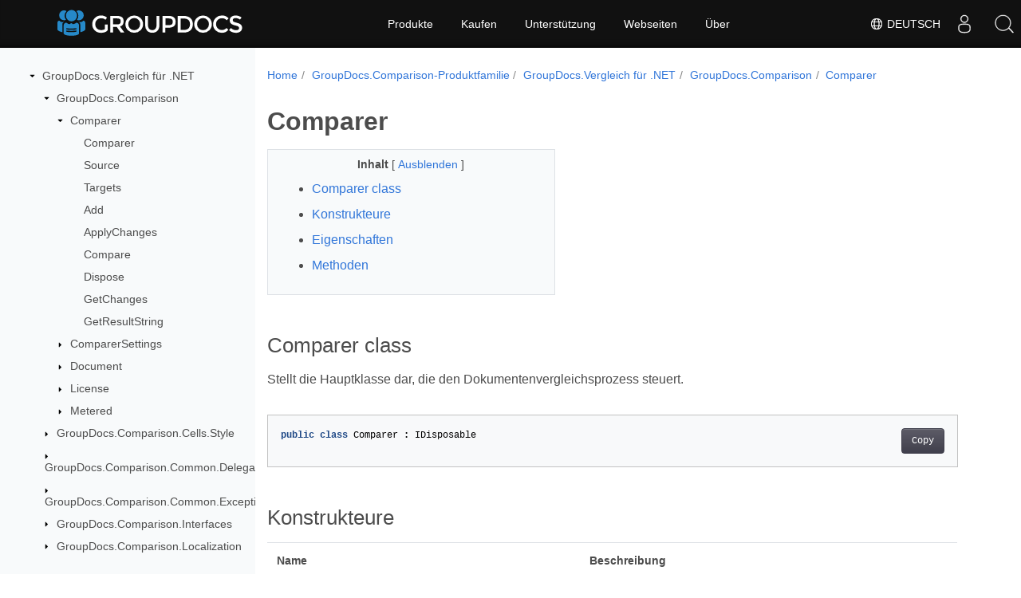

--- FILE ---
content_type: text/html
request_url: https://reference.groupdocs.com/comparison/de/net/groupdocs.comparison/comparer/
body_size: 7438
content:
<!doctype html>
<html lang="de" class="no-js">
<head>
<script>(function(w,d,s,l,i){w[l]=w[l]||[];w[l].push({'gtm.start':
  new Date().getTime(),event:'gtm.js'});var f=d.getElementsByTagName(s)[0],
  j=d.createElement(s),dl=l!='dataLayer'?'&l='+l:'';j.async=true;j.src=
  'https://www.googletagmanager.com/gtm.js?id='+i+dl;f.parentNode.insertBefore(j,f);
  })(window,document,'script','dataLayer', "GTM-WZTNN8");
</script>
<meta charset="utf-8">
<meta name="viewport" content="width=device-width, initial-scale=1, shrink-to-fit=no">
<link rel="canonical" href="https://reference.groupdocs.com/comparison/de/net/groupdocs.comparison/comparer/" />

    <link rel="alternate" hreflang="en" href="https://reference.groupdocs.com/comparison/net/groupdocs.comparison/comparer/" />
    <link rel="alternate" hreflang="ru" href="https://reference.groupdocs.com/comparison/ru/net/groupdocs.comparison/comparer/" />
    <link rel="alternate" hreflang="zh" href="https://reference.groupdocs.com/comparison/zh/net/groupdocs.comparison/comparer/" />
    <link rel="alternate" hreflang="es" href="https://reference.groupdocs.com/comparison/es/net/groupdocs.comparison/comparer/" />
    <link rel="alternate" hreflang="de" href="https://reference.groupdocs.com/comparison/de/net/groupdocs.comparison/comparer/" />
    <link rel="alternate" hreflang="fr" href="https://reference.groupdocs.com/comparison/fr/net/groupdocs.comparison/comparer/" />
    <link rel="alternate" hreflang="sv" href="https://reference.groupdocs.com/comparison/sv/net/groupdocs.comparison/comparer/" />
    <link rel="alternate" hreflang="ar" href="https://reference.groupdocs.com/comparison/ar/net/groupdocs.comparison/comparer/" />
    <link rel="alternate" hreflang="it" href="https://reference.groupdocs.com/comparison/it/net/groupdocs.comparison/comparer/" />
    <link rel="alternate" hreflang="tr" href="https://reference.groupdocs.com/comparison/tr/net/groupdocs.comparison/comparer/" />
    <link rel="alternate" hreflang="ja" href="https://reference.groupdocs.com/comparison/ja/net/groupdocs.comparison/comparer/" />
    <link rel="alternate" hreflang="hi" href="https://reference.groupdocs.com/comparison/hi/net/groupdocs.comparison/comparer/" />
    <link rel="alternate" hreflang="ko" href="https://reference.groupdocs.com/comparison/ko/net/groupdocs.comparison/comparer/" />
    <link rel="alternate" hreflang="el" href="https://reference.groupdocs.com/comparison/el/net/groupdocs.comparison/comparer/" />
    <link rel="alternate" hreflang="id" href="https://reference.groupdocs.com/comparison/id/net/groupdocs.comparison/comparer/" />
    <link rel="alternate" hreflang="nl" href="https://reference.groupdocs.com/comparison/nl/net/groupdocs.comparison/comparer/" />
    <link rel="alternate" hreflang="x-default" href="https://reference.groupdocs.com/comparison/net/groupdocs.comparison/comparer/" />
<meta name="generator" content="Hugo 0.97.3" /><meta name="robots" content="index, follow"><link rel="alternate" type="application/rss&#43;xml" href="https://reference.groupdocs.com/comparison/de/net/groupdocs.comparison/comparer/index.xml">
<link rel="apple-touch-icon" sizes="180x180" href="https://cms.admin.containerize.com/templates/groupdocs/images/apple-touch-icon.png">
<link rel="icon" type="image/png" sizes="32x32" href="https://cms.admin.containerize.com/templates/groupdocs/images/favicon-32x32.png">
<link rel="icon" type="image/png" sizes="16x16" href="https://cms.admin.containerize.com/templates/groupdocs/images/favicon-16x16.png">
<link rel="mask-icon" href="https://cms.admin.containerize.com/templates/groupdocs/images/safari-pinned-tab.svg" color="#5bbad5">
<link rel="shortcut icon" href="https://cms.admin.containerize.com/templates/groupdocs/images/favicon.ico">
<meta name="msapplication-TileColor" content="#2b5797">
<meta name="msapplication-config" content="https://cms.admin.containerize.com/templates/groupdocs/images/browserconfig.xml">
<meta name="theme-color" content="#ffffff">
<meta name="author" content="Groupdocs"/>
<meta property="og:image" content="https://cms.admin.containerize.com/templates/groupdocs/img/logo.png">
<meta name=twitter:image content="https://cms.admin.containerize.com/templates/groupdocs/img/logo.png"><title>
  Comparer | 
        GroupDocs.Comparison für .NET-API-Referenz
      </title>
<meta name="description" content="Stellt die Hauptklasse dar die den Dokumentenvergleichsprozess steuert." />





	


  
    
    
    

    
    
    
			
    	
  

    
    
    

    
    
    
			
    	
  

    
    
    
			
    	
  

    
    
    
			
    	
  

    
    
    




<script type="application/ld+json">
{
  "@context": "http://schema.org",
  "@type": "BreadcrumbList",
  "itemListElement": [{
        "@type": "ListItem",
        "position":  1 ,
        "item": {
          "@id": "https:\/\/reference.groupdocs.com\/",
          "name": "API-Referenz"
        }
    },{
        "@type": "ListItem",
        "position":  2 ,
        "item": {
          "@id": "https:\/\/reference.groupdocs.com\/comparison\/",
          "name": "Comparison"
        }
    },{
        "@type": "ListItem",
        "position":  3 ,
        "item": {
          "@id": "https:\/\/reference.groupdocs.com\/comparison\/de\/net\/",
          "name": ".NET"
        }
    },{
        "@type": "ListItem",
        "position":  4 ,
        "item": {
          "@id": "https:\/\/reference.groupdocs.com\/comparison\/de\/net\/groupdocs.comparison\/",
          "name": "Groupdocs.comparison"
        }
    },{
        "@type": "ListItem",
        "position":  5 ,
        "item": {
          "@id": "https:\/\/reference.groupdocs.com\/comparison\/de\/net\/groupdocs.comparison\/comparer\/",
          "name": "Comparer"
        }
    }]
}
</script>





  
  



<script type = "application/ld+json" >
{
  "@context": "http://schema.org/",
  "@type": "SoftwareApplication",
  "name": "GroupDocs.Comparison for Net",
  "applicationCategory": "DeveloperApplication",
  "image": [
    "https://www.groupdocs.cloud/templates/groupdocs/img/products/viewer/border/groupdocs-comparison-net.svg"
  ],
  "description": "Stellt die Hauptklasse dar die den Dokumentenvergleichsprozess steuert.",
  "downloadUrl": "https://releases.groupdocs.com/comparison/net/",
  "releaseNotes": "https://docs.groupdocs.com/comparison/net/release-notes/",
  "operatingSystem": [
    "Windows",
    "Linux",
    "macOS"
  ]
}


</script> 

<script type="application/ld+json">
{
  "@context": "https://schema.org/",
  "@type": "Article",
  "mainEntityOfPage": {
    "@type": "WebPage",
    "@id": "https:\/\/reference.groupdocs.com\/comparison\/de\/net\/groupdocs.comparison\/comparer\/"
  },
  "headline": "Comparer",
  "description": "Stellt die Hauptklasse dar die den Dokumentenvergleichsprozess steuert.",
  "image": {
    "@type": "ImageObject",
    "url": "https://www.groupdocs.cloud/templates/groupdocs/img/products/viewer/border/groupdocs-comparison-net.svg",
    "width": "",
    "height": ""
  },
  "author": {
    "@type": "Organization",
    "name": "Aspose Pty Ltd"
  },
  "publisher": {
    "@type": "Organization",
    "name": "Aspose Pty Ltd",
    "logo": {
      "@type": "ImageObject",
      "url": "https://www.groupdocs.com/templates/groupdocs/img/svg/groupdocs-logo.svg",
      "width": "",
      "height": ""
    }
  },
  "datePublished": "2026-01-29",
  "wordCount":"373",
  "articleBody":"[Comparer class Stellt die Hauptklasse dar, die den Dokumentenvergleichsprozess steuert. public class Comparer : IDisposable Konstrukteure Name Beschreibung Comparer(Stream) Initialisiert eine neue Instanz vonComparer Klasse mit Quelldokumentstream. Comparer(string) Initialisiert eine neue Instanz vonComparer Klasse mit Quelldateipfad. Comparer(Stream, ComparerSettings) Initialisiert eine neue Instanz vonComparerKlasse mit Quelldokumentstrom undComparerSettings . Comparer(Stream, LoadOptions) Initialisiert eine neue Instanz vonComparer mit Quelldokumentstrom undLoadOptions . Comparer(string, ComparerSettings) Initialisiert eine neue Instanz vonComparer Klasse mit Quelldateipfad undComparerSettings . Comparer(string, LoadOptions) Initialisiert eine neue Instanz vonComparer mit Quelldateipfad undLoadOptions . Comparer(Stream, LoadOptions, ComparerSettings) Initialisiert eine neue Instanz vonComparer Klasse mit Dokumentenstrom,LoadOptions UndComparerSettings . Comparer(string, LoadOptions, ComparerSettings) Initialisiert eine neue Instanz vonComparer Klasse mit Quelldateipfad,LoadOptions UndComparerSettings . Eigenschaften Name Beschreibung Source { get; } Quelldatei, die verglichen wird. Targets { get; } Liste der Zieldateien, die mit der Quelldatei verglichen werden sollen. Methoden Name Beschreibung Add(Stream) Fügt den Dokumentenstream zum Vergleich hinzu. Add(string) Fügt Datei zum Vergleich hinzu. Add(Stream, LoadOptions) Fügt den Dokumentenstrom zum Vergleich mit den angegebenen Ladeoptionen hinzu. Add(string, LoadOptions) Fügt Datei zum Vergleich mit angegebenen Ladeoptionen hinzu. ApplyChanges(Stream, ApplyChangeOptions) Akzeptiert oder lehnt Änderungen ab und wendet sie auf das resultierende Dokument an. ApplyChanges(string, ApplyChangeOptions) Akzeptiert oder lehnt Änderungen ab und wendet sie auf das resultierende Dokument an. ApplyChanges(Stream, SaveOptions, ApplyChangeOptions) Akzeptiert oder lehnt Änderungen ab und wendet sie auf das resultierende Dokument an. ApplyChanges(string, SaveOptions, ApplyChangeOptions) Akzeptiert oder lehnt Änderungen ab und wendet sie auf das resultierende Dokument an. Compare() Vergleicht Dokumente ohne Ergebnis mit Standardoptionen zu speichern Compare(CompareOptions) Vergleicht Dokumente ohne Ergebnis zu speichern. Compare(Stream) Vergleicht Dokumente und speichert Ergebnis in Datei stream Compare(string) Vergleicht Dokumente und speichert Ergebnis im Dateipfad Compare(SaveOptions, CompareOptions) Vergleicht Dokumente ohne Ergebnis zu speichern. Compare(Stream, CompareOptions) Vergleicht Dokumente und speichert Ergebnis in Datei stream Compare(Stream, SaveOptions) Vergleicht Dokumente und speichert Ergebnis in Datei stream Compare(string, CompareOptions) Vergleicht Dokumente und speichert Ergebnis im Dateipfad Compare(string, SaveOptions) Vergleicht Dokumente und speichert Ergebnis im Dateipfad Compare(Stream, SaveOptions, CompareOptions) Vergleicht Dokumente und speichert das Ergebnis in einem Stream. Compare(string, SaveOptions, CompareOptions) Vergleicht Dokumente und speichert Ergebnis im Dateipfad Dispose() Gibt Ressourcen frei. GetChanges() Ruft eine Liste der Änderungen zwischen Quell- und Zieldatei(en) ab. GetChanges(GetChangeOptions) Ruft eine Liste der Änderungen zwischen Quell- und Zieldatei(en) ab. GetResultString() Ergebnisstring nach Vergleich abrufen (nur für Textvergleich). Siehe auch namensraum GroupDocs.Comparison Montage GroupDocs.Comparison]"
}
</script> 

<script type="application/ld+json">
{
  "@context": "https://schema.org",
  "@type": "Organization",
  "name": "Aspose Pty. Ltd.",
  "url": "https://www.aspose.com",
  "logo": "https://about.aspose.com/templates/aspose/img/svg/aspose-logo.svg",
  "alternateName": "Aspose",
  "sameAs": [
    "https://www.facebook.com/Aspose/",
    "https://twitter.com/Aspose",
    "https://www.youtube.com/user/AsposeVideo",
    "https://www.linkedin.com/company/aspose",
    "https://stackoverflow.com/questions/tagged/aspose",
    "https://aspose.quora.com/",
    "https://aspose.github.io/"
  ],
  "contactPoint": [
    {
      "@type": "ContactPoint",
      "telephone": "+1 903 306 1676",
      "contactType": "sales",
      "areaServed": "US",
      "availableLanguage": "en"
    },
    {
      "@type": "ContactPoint",
      "telephone": "+44 141 628 8900",
      "contactType": "sales",
      "areaServed": "GB",
      "availableLanguage": "en"
    },
    {
      "@type": "ContactPoint",
      "telephone": "+61 2 8006 6987",
      "contactType": "sales",
      "areaServed": "AU",
      "availableLanguage": "en"
    }
  ]
}
</script>

<script type="application/ld+json">
{
  "@context": "https://schema.org",
  "@type": "WebSite",
  "url": "https://www.groupdocs.com",
  "sameAs": [
    "https://search.groupdocs.com",
    "https://docs.groupdocs.com",
    "https://blog.groupdocs.com",
    "https://forum.groupdocs.com",
    "https://products.groupdocs.com",
    "https://about.groupdocs.com",
    "https://purchase.groupdocs.com",
    "https://reference.groupdocs.com"
  ],
  "potentialAction": {
    "@type": "SearchAction",
    "target": "https://search.groupdocs.com/search/?q={search_term_string}",
    "query-input": "required name=search_term_string"
  }
}
</script><meta itemprop="name" content="Comparer">
<meta itemprop="description" content="Stellt die Hauptklasse dar die den Dokumentenvergleichsprozess steuert."><meta property="og:title" content="Comparer" />
<meta property="og:description" content="Stellt die Hauptklasse dar die den Dokumentenvergleichsprozess steuert." />
<meta property="og:type" content="website" />
<meta property="og:url" content="https://reference.groupdocs.com/comparison/de/net/groupdocs.comparison/comparer/" />






<link rel="preload" href="/comparison/scss/main.min.aea1d7c20da472f6f3f5239491ed1267039ff1b7796a96cde14ecbef0ea2abe6.css" as="style">
<link href="/comparison/scss/main.min.aea1d7c20da472f6f3f5239491ed1267039ff1b7796a96cde14ecbef0ea2abe6.css" rel="stylesheet" integrity="">

<link href="/comparison/scss/_code-block.min.850cff2ee102b37a8b0912358fa59fa02fa35dbf562c460ce05c402a5b6709c0.css" rel="stylesheet" integrity="">


    
    <link href="/comparison/css/locale.min.css" rel="stylesheet">
    

</head>
<body class="td-section">	

<noscript>
 <iframe src="https://www.googletagmanager.com/ns.html?id=GTM-WZTNN8"
                height="0" width="0" style="display:none;visibility:hidden"></iframe>
</noscript>

<div class="container-fluid td-outer">
  <div class="td-main">
    <div class="row flex-xl-nowrap min-height-main-content">
      <div id="left-side-bar-menu" class="split td-sidebar d-print-none col-12 col-md-3 col-xl-3"><div id="td-sidebar-menu" class="add-scroll td-sidebar__inner"><div class="d-flex align-items-center ">
	<button class="btn btn-link td-sidebar__toggle d-md-none p-0 ml-3 fa fa-bars" type="button" data-toggle="collapse" data-target="#td-section-nav" aria-controls="td-docs-nav" aria-expanded="false" aria-label="Toggle section navigation">
	</button>
  </div><nav class="td-sidebar-nav pt-2 pl-4 collapse" id="td-section-nav"><div class="nav-item dropdown d-block d-lg-none"><a class="nav-link dropdown-toggle" href="#" id="navbarDropdown" role="button" data-toggle="dropdown" aria-haspopup="true" aria-expanded="false">Deutsch</a>
<div class="dropdown-menu" aria-labelledby="navbarDropdownMenuLink"><a class="dropdown-item" href="/comparison/net/groupdocs.comparison/comparer/">English</a><a class="dropdown-item" href="/comparison/ru/net/groupdocs.comparison/comparer/">Русский</a><a class="dropdown-item" href="/comparison/zh/net/groupdocs.comparison/comparer/">简体中文</a><a class="dropdown-item" href="/comparison/es/net/groupdocs.comparison/comparer/">Español</a><a class="dropdown-item" href="/comparison/fr/net/groupdocs.comparison/comparer/">Français</a><a class="dropdown-item" href="/comparison/sv/net/groupdocs.comparison/comparer/">Svenska</a><a class="dropdown-item" href="/comparison/ar/net/groupdocs.comparison/comparer/">عربي</a><a class="dropdown-item" href="/comparison/it/net/groupdocs.comparison/comparer/">Italiano</a><a class="dropdown-item" href="/comparison/tr/net/groupdocs.comparison/comparer/">Türkçe</a><a class="dropdown-item" href="/comparison/ja/net/groupdocs.comparison/comparer/">日本語</a><a class="dropdown-item" href="/comparison/hi/net/groupdocs.comparison/comparer/">हिन्दी</a><a class="dropdown-item" href="/comparison/ko/net/groupdocs.comparison/comparer/"> 한국인</a><a class="dropdown-item" href="/comparison/el/net/groupdocs.comparison/comparer/">  Ελληνικά</a><a class="dropdown-item" href="/comparison/id/net/groupdocs.comparison/comparer/">Indonesian</a><a class="dropdown-item" href="/comparison/nl/net/groupdocs.comparison/comparer/">Nederlands</a></div></div>
    <ul class="td-sidebar-nav__section">
      <li class="td-sidebar-nav__section-title"><img src='/comparison/icons/caret-down.svg' alt = "caret-down" class="icon open-icon" width="10px" height="10px" /><a  href="/comparison/de/net/" class="align-left pl-0 pr-2td-sidebar-link td-sidebar-link__section">GroupDocs.Vergleich für .NET</a>
      </li>
      <ul>
        <li class="" id="id_comparisondenet">
    <ul class="td-sidebar-nav__section">
      <li class="td-sidebar-nav__section-title"><img src='/comparison/icons/caret-down.svg' alt = "caret-down" class="icon open-icon" width="10px" height="10px" /><a  href="/comparison/de/net/groupdocs.comparison/" class="align-left pl-0 pr-2td-sidebar-link td-sidebar-link__section">GroupDocs.Comparison</a>
      </li>
      <ul>
        <li class="" id="id_comparisondenetgroupdocscomparison">
    <ul class="td-sidebar-nav__section">
      <li class="td-sidebar-nav__section-title"><img src='/comparison/icons/caret-down.svg' alt = "caret-down" class="icon open-icon" width="10px" height="10px" /><a  href="/comparison/de/net/groupdocs.comparison/comparer/" class="align-left pl-0 pr-2 activetd-sidebar-link td-sidebar-link__section">Comparer</a>
      </li>
      <ul>
        <li class="" id="id_comparisondenetgroupdocscomparisoncomparer">
    <ul class="td-sidebar-nav__section">
      <li class="td-sidebar-nav__section-title"><div class="icon space-without-icon"></div><a  href="/comparison/de/net/groupdocs.comparison/comparer/comparer/" class="align-left pl-0 pr-2collapsedtd-sidebar-link td-sidebar-link__section">Comparer</a>
      </li>
      <ul>
        <li class="" id="id_comparisondenetgroupdocscomparisoncomparercomparer"></li>
      </ul>
    </ul>
    <ul class="td-sidebar-nav__section">
      <li class="td-sidebar-nav__section-title"><div class="icon space-without-icon"></div><a  href="/comparison/de/net/groupdocs.comparison/comparer/source/" class="align-left pl-0 pr-2collapsedtd-sidebar-link td-sidebar-link__section">Source</a>
      </li>
      <ul>
        <li class="" id="id_comparisondenetgroupdocscomparisoncomparersource"></li>
      </ul>
    </ul>
    <ul class="td-sidebar-nav__section">
      <li class="td-sidebar-nav__section-title"><div class="icon space-without-icon"></div><a  href="/comparison/de/net/groupdocs.comparison/comparer/targets/" class="align-left pl-0 pr-2collapsedtd-sidebar-link td-sidebar-link__section">Targets</a>
      </li>
      <ul>
        <li class="" id="id_comparisondenetgroupdocscomparisoncomparertargets"></li>
      </ul>
    </ul>
    <ul class="td-sidebar-nav__section">
      <li class="td-sidebar-nav__section-title"><div class="icon space-without-icon"></div><a  href="/comparison/de/net/groupdocs.comparison/comparer/add/" class="align-left pl-0 pr-2collapsedtd-sidebar-link td-sidebar-link__section">Add</a>
      </li>
      <ul>
        <li class="" id="id_comparisondenetgroupdocscomparisoncompareradd"></li>
      </ul>
    </ul>
    <ul class="td-sidebar-nav__section">
      <li class="td-sidebar-nav__section-title"><div class="icon space-without-icon"></div><a  href="/comparison/de/net/groupdocs.comparison/comparer/applychanges/" class="align-left pl-0 pr-2collapsedtd-sidebar-link td-sidebar-link__section">ApplyChanges</a>
      </li>
      <ul>
        <li class="" id="id_comparisondenetgroupdocscomparisoncomparerapplychanges"></li>
      </ul>
    </ul>
    <ul class="td-sidebar-nav__section">
      <li class="td-sidebar-nav__section-title"><div class="icon space-without-icon"></div><a  href="/comparison/de/net/groupdocs.comparison/comparer/compare/" class="align-left pl-0 pr-2collapsedtd-sidebar-link td-sidebar-link__section">Compare</a>
      </li>
      <ul>
        <li class="" id="id_comparisondenetgroupdocscomparisoncomparercompare"></li>
      </ul>
    </ul>
    <ul class="td-sidebar-nav__section">
      <li class="td-sidebar-nav__section-title"><div class="icon space-without-icon"></div><a  href="/comparison/de/net/groupdocs.comparison/comparer/dispose/" class="align-left pl-0 pr-2collapsedtd-sidebar-link td-sidebar-link__section">Dispose</a>
      </li>
      <ul>
        <li class="" id="id_comparisondenetgroupdocscomparisoncomparerdispose"></li>
      </ul>
    </ul>
    <ul class="td-sidebar-nav__section">
      <li class="td-sidebar-nav__section-title"><div class="icon space-without-icon"></div><a  href="/comparison/de/net/groupdocs.comparison/comparer/getchanges/" class="align-left pl-0 pr-2collapsedtd-sidebar-link td-sidebar-link__section">GetChanges</a>
      </li>
      <ul>
        <li class="" id="id_comparisondenetgroupdocscomparisoncomparergetchanges"></li>
      </ul>
    </ul>
    <ul class="td-sidebar-nav__section">
      <li class="td-sidebar-nav__section-title"><div class="icon space-without-icon"></div><a  href="/comparison/de/net/groupdocs.comparison/comparer/getresultstring/" class="align-left pl-0 pr-2collapsedtd-sidebar-link td-sidebar-link__section">GetResultString</a>
      </li>
      <ul>
        <li class="" id="id_comparisondenetgroupdocscomparisoncomparergetresultstring"></li>
      </ul>
    </ul></li>
      </ul>
    </ul>
    <ul class="td-sidebar-nav__section">
      <li class="td-sidebar-nav__section-title"><img src='/comparison/icons/caret-down.svg' alt = "caret-closed" class="icon closed-icon" width="10px" height="10px" /><a  href="/comparison/de/net/groupdocs.comparison/comparersettings/" class="align-left pl-0 pr-2collapsedtd-sidebar-link td-sidebar-link__section">ComparerSettings</a>
      </li>
      <ul>
        <li class="" id="id_comparisondenetgroupdocscomparisoncomparersettings"></li>
      </ul>
    </ul>
    <ul class="td-sidebar-nav__section">
      <li class="td-sidebar-nav__section-title"><img src='/comparison/icons/caret-down.svg' alt = "caret-closed" class="icon closed-icon" width="10px" height="10px" /><a  href="/comparison/de/net/groupdocs.comparison/document/" class="align-left pl-0 pr-2collapsedtd-sidebar-link td-sidebar-link__section">Document</a>
      </li>
      <ul>
        <li class="" id="id_comparisondenetgroupdocscomparisondocument"></li>
      </ul>
    </ul>
    <ul class="td-sidebar-nav__section">
      <li class="td-sidebar-nav__section-title"><img src='/comparison/icons/caret-down.svg' alt = "caret-closed" class="icon closed-icon" width="10px" height="10px" /><a  href="/comparison/de/net/groupdocs.comparison/license/" class="align-left pl-0 pr-2collapsedtd-sidebar-link td-sidebar-link__section">License</a>
      </li>
      <ul>
        <li class="" id="id_comparisondenetgroupdocscomparisonlicense"></li>
      </ul>
    </ul>
    <ul class="td-sidebar-nav__section">
      <li class="td-sidebar-nav__section-title"><img src='/comparison/icons/caret-down.svg' alt = "caret-closed" class="icon closed-icon" width="10px" height="10px" /><a  href="/comparison/de/net/groupdocs.comparison/metered/" class="align-left pl-0 pr-2collapsedtd-sidebar-link td-sidebar-link__section">Metered</a>
      </li>
      <ul>
        <li class="" id="id_comparisondenetgroupdocscomparisonmetered"></li>
      </ul>
    </ul></li>
      </ul>
    </ul>
    <ul class="td-sidebar-nav__section">
      <li class="td-sidebar-nav__section-title"><img src='/comparison/icons/caret-down.svg' alt = "caret-closed" class="icon closed-icon" width="10px" height="10px" /><a  href="/comparison/de/net/groupdocs.comparison.cells.style/" class="align-left pl-0 pr-2collapsedtd-sidebar-link td-sidebar-link__section">GroupDocs.Comparison.Cells.Style</a>
      </li>
      <ul>
        <li class="" id="id_comparisondenetgroupdocscomparisoncellsstyle"></li>
      </ul>
    </ul>
    <ul class="td-sidebar-nav__section">
      <li class="td-sidebar-nav__section-title"><img src='/comparison/icons/caret-down.svg' alt = "caret-closed" class="icon closed-icon" width="10px" height="10px" /><a  href="/comparison/de/net/groupdocs.comparison.common.delegates/" class="align-left pl-0 pr-2collapsedtd-sidebar-link td-sidebar-link__section">GroupDocs.Comparison.Common.Delegates</a>
      </li>
      <ul>
        <li class="" id="id_comparisondenetgroupdocscomparisoncommondelegates"></li>
      </ul>
    </ul>
    <ul class="td-sidebar-nav__section">
      <li class="td-sidebar-nav__section-title"><img src='/comparison/icons/caret-down.svg' alt = "caret-closed" class="icon closed-icon" width="10px" height="10px" /><a  href="/comparison/de/net/groupdocs.comparison.common.exceptions/" class="align-left pl-0 pr-2collapsedtd-sidebar-link td-sidebar-link__section">GroupDocs.Comparison.Common.Exceptions</a>
      </li>
      <ul>
        <li class="" id="id_comparisondenetgroupdocscomparisoncommonexceptions"></li>
      </ul>
    </ul>
    <ul class="td-sidebar-nav__section">
      <li class="td-sidebar-nav__section-title"><img src='/comparison/icons/caret-down.svg' alt = "caret-closed" class="icon closed-icon" width="10px" height="10px" /><a  href="/comparison/de/net/groupdocs.comparison.interfaces/" class="align-left pl-0 pr-2collapsedtd-sidebar-link td-sidebar-link__section">GroupDocs.Comparison.Interfaces</a>
      </li>
      <ul>
        <li class="" id="id_comparisondenetgroupdocscomparisoninterfaces"></li>
      </ul>
    </ul>
    <ul class="td-sidebar-nav__section">
      <li class="td-sidebar-nav__section-title"><img src='/comparison/icons/caret-down.svg' alt = "caret-closed" class="icon closed-icon" width="10px" height="10px" /><a  href="/comparison/de/net/groupdocs.comparison.localization/" class="align-left pl-0 pr-2collapsedtd-sidebar-link td-sidebar-link__section">GroupDocs.Comparison.Localization</a>
      </li>
      <ul>
        <li class="" id="id_comparisondenetgroupdocscomparisonlocalization"></li>
      </ul>
    </ul>
    <ul class="td-sidebar-nav__section">
      <li class="td-sidebar-nav__section-title"><img src='/comparison/icons/caret-down.svg' alt = "caret-closed" class="icon closed-icon" width="10px" height="10px" /><a  href="/comparison/de/net/groupdocs.comparison.logging/" class="align-left pl-0 pr-2collapsedtd-sidebar-link td-sidebar-link__section">GroupDocs.Comparison.Logging</a>
      </li>
      <ul>
        <li class="" id="id_comparisondenetgroupdocscomparisonlogging"></li>
      </ul>
    </ul>
    <ul class="td-sidebar-nav__section">
      <li class="td-sidebar-nav__section-title"><img src='/comparison/icons/caret-down.svg' alt = "caret-closed" class="icon closed-icon" width="10px" height="10px" /><a  href="/comparison/de/net/groupdocs.comparison.options/" class="align-left pl-0 pr-2collapsedtd-sidebar-link td-sidebar-link__section">GroupDocs.Comparison.Options</a>
      </li>
      <ul>
        <li class="" id="id_comparisondenetgroupdocscomparisonoptions"></li>
      </ul>
    </ul>
    <ul class="td-sidebar-nav__section">
      <li class="td-sidebar-nav__section-title"><img src='/comparison/icons/caret-down.svg' alt = "caret-closed" class="icon closed-icon" width="10px" height="10px" /><a  href="/comparison/de/net/groupdocs.comparison.result/" class="align-left pl-0 pr-2collapsedtd-sidebar-link td-sidebar-link__section">GroupDocs.Comparison.Result</a>
      </li>
      <ul>
        <li class="" id="id_comparisondenetgroupdocscomparisonresult"></li>
      </ul>
    </ul>
    <ul class="td-sidebar-nav__section">
      <li class="td-sidebar-nav__section-title"><img src='/comparison/icons/caret-down.svg' alt = "caret-closed" class="icon closed-icon" width="10px" height="10px" /><a  href="/comparison/de/net/groupdocs.comparison.words.revision/" class="align-left pl-0 pr-2collapsedtd-sidebar-link td-sidebar-link__section">GroupDocs.Comparison.Words.Revision</a>
      </li>
      <ul>
        <li class="" id="id_comparisondenetgroupdocscomparisonwordsrevision"></li>
      </ul>
    </ul></li>
      </ul>
    </ul></nav>
  <div id="sidebar-resizer" class="ui-resizable-handle ui-resizable-e"></div>
</div></div>
      <div id="right-side" class="split col-12 col-md-9 col-xl-9">
        <div class="row">
          <main id="main-content" class="col-12 col-md-12 col-xl-12" role="main"><nav aria-label="breadcrumb" class="d-none d-md-block d-print-none">
	<ol class="breadcrumb spb-1"><li class="breadcrumb-item"><a href="/">Home</a></li><li class="breadcrumb-item" >
	<a href="/comparison/de/">GroupDocs.Comparison-Produktfamilie</a>
</li><li class="breadcrumb-item" >
	<a href="/comparison/de/net/">GroupDocs.Vergleich für .NET</a>
</li><li class="breadcrumb-item" >
	<a href="/comparison/de/net/groupdocs.comparison/">GroupDocs.Comparison</a>
</li><li class="breadcrumb-item active" aria-current="page" >
	<a href="/comparison/de/net/groupdocs.comparison/comparer/">Comparer</a>
</li></ol>
</nav><div class="td-content">
	<h1>Comparer</h1><div data-nosnippet id="toc-right-side-bar" class="col-xl-5 td-toc">
    <div class="content-center-text"><div class="bold">Inhalt</div> [
        <a id="hideToCHref" data-toggle="collapse" href="#collapseToC" role="button" aria-expanded="false" aria-controls="collapseToC" style="display: inline;">
            Ausblenden
        </a>]
    </div>
    <div class="td-toc-menu collapse show" id="collapseToC">







<nav id="TableOfContents">
  <ol>
    <li><a href="#comparer-class">Comparer class</a></li>
    <li><a href="#konstrukteure">Konstrukteure</a></li>
    <li><a href="#eigenschaften">Eigenschaften</a></li>
    <li><a href="#methoden">Methoden</a></li>
  </ol>
</nav></div>
</div>
<h2 id="comparer-class">Comparer class</h2>
<p>Stellt die Hauptklasse dar, die den Dokumentenvergleichsprozess steuert.</p>
<div class="highlight"><pre tabindex="0" class="chroma"><code class="language-csharp" data-lang="csharp"><span class="line"><span class="cl"><span class="k">public</span> <span class="k">class</span> <span class="nc">Comparer</span> <span class="p">:</span> <span class="n">IDisposable</span>
</span></span></code></pre></div><h2 id="konstrukteure">Konstrukteure</h2>
<table>
<thead>
<tr>
<th>Name</th>
<th>Beschreibung</th>
</tr>
</thead>
<tbody>
<tr>
<td><a href="comparer#constructor">Comparer</a>(Stream)</td>
<td>Initialisiert eine neue Instanz von<a href="../comparer"><code>Comparer</code></a> Klasse mit Quelldokumentstream.</td>
</tr>
<tr>
<td><a href="comparer#constructor_4">Comparer</a>(string)</td>
<td>Initialisiert eine neue Instanz von<a href="../comparer"><code>Comparer</code></a> Klasse mit Quelldateipfad.</td>
</tr>
<tr>
<td><a href="comparer#constructor_1">Comparer</a>(Stream, ComparerSettings)</td>
<td>Initialisiert eine neue Instanz von<a href="../comparer"><code>Comparer</code></a>Klasse mit Quelldokumentstrom und<a href="../comparersettings"><code>ComparerSettings</code></a> .</td>
</tr>
<tr>
<td><a href="comparer#constructor_2">Comparer</a>(Stream, LoadOptions)</td>
<td>Initialisiert eine neue Instanz von<a href="../comparer"><code>Comparer</code></a> mit Quelldokumentstrom und<a href="../../groupdocs.comparison.options/loadoptions"><code>LoadOptions</code></a> .</td>
</tr>
<tr>
<td><a href="comparer#constructor_5">Comparer</a>(string, ComparerSettings)</td>
<td>Initialisiert eine neue Instanz von<a href="../comparer"><code>Comparer</code></a> Klasse mit Quelldateipfad und<a href="../comparersettings"><code>ComparerSettings</code></a> .</td>
</tr>
<tr>
<td><a href="comparer#constructor_6">Comparer</a>(string, LoadOptions)</td>
<td>Initialisiert eine neue Instanz von<a href="../comparer"><code>Comparer</code></a> mit Quelldateipfad und<a href="../../groupdocs.comparison.options/loadoptions"><code>LoadOptions</code></a> .</td>
</tr>
<tr>
<td><a href="comparer#constructor_3">Comparer</a>(Stream, LoadOptions, ComparerSettings)</td>
<td>Initialisiert eine neue Instanz von<a href="../comparer"><code>Comparer</code></a> Klasse mit Dokumentenstrom,<a href="../../groupdocs.comparison.options/loadoptions"><code>LoadOptions</code></a> Und<a href="../comparersettings"><code>ComparerSettings</code></a> .</td>
</tr>
<tr>
<td><a href="comparer#constructor_7">Comparer</a>(string, LoadOptions, ComparerSettings)</td>
<td>Initialisiert eine neue Instanz von<a href="../comparer"><code>Comparer</code></a> Klasse mit Quelldateipfad,<a href="../../groupdocs.comparison.options/loadoptions"><code>LoadOptions</code></a> Und<a href="../comparersettings"><code>ComparerSettings</code></a> .</td>
</tr>
</tbody>
</table>
<h2 id="eigenschaften">Eigenschaften</h2>
<table>
<thead>
<tr>
<th>Name</th>
<th>Beschreibung</th>
</tr>
</thead>
<tbody>
<tr>
<td><a href="../../groupdocs.comparison/comparer/source">Source</a> { get; }</td>
<td>Quelldatei, die verglichen wird.</td>
</tr>
<tr>
<td><a href="../../groupdocs.comparison/comparer/targets">Targets</a> { get; }</td>
<td>Liste der Zieldateien, die mit der Quelldatei verglichen werden sollen.</td>
</tr>
</tbody>
</table>
<h2 id="methoden">Methoden</h2>
<table>
<thead>
<tr>
<th>Name</th>
<th>Beschreibung</th>
</tr>
</thead>
<tbody>
<tr>
<td><a href="../../groupdocs.comparison/comparer/add#add">Add</a>(Stream)</td>
<td>Fügt den Dokumentenstream zum Vergleich hinzu.</td>
</tr>
<tr>
<td><a href="../../groupdocs.comparison/comparer/add#add_2">Add</a>(string)</td>
<td>Fügt Datei zum Vergleich hinzu.</td>
</tr>
<tr>
<td><a href="../../groupdocs.comparison/comparer/add#add_1">Add</a>(Stream, LoadOptions)</td>
<td>Fügt den Dokumentenstrom zum Vergleich mit den angegebenen Ladeoptionen hinzu.</td>
</tr>
<tr>
<td><a href="../../groupdocs.comparison/comparer/add#add_3">Add</a>(string, LoadOptions)</td>
<td>Fügt Datei zum Vergleich mit angegebenen Ladeoptionen hinzu.</td>
</tr>
<tr>
<td><a href="../../groupdocs.comparison/comparer/applychanges#applychanges">ApplyChanges</a>(Stream, ApplyChangeOptions)</td>
<td>Akzeptiert oder lehnt Änderungen ab und wendet sie auf das resultierende Dokument an.</td>
</tr>
<tr>
<td><a href="../../groupdocs.comparison/comparer/applychanges#applychanges_2">ApplyChanges</a>(string, ApplyChangeOptions)</td>
<td>Akzeptiert oder lehnt Änderungen ab und wendet sie auf das resultierende Dokument an.</td>
</tr>
<tr>
<td><a href="../../groupdocs.comparison/comparer/applychanges#applychanges_1">ApplyChanges</a>(Stream, SaveOptions, ApplyChangeOptions)</td>
<td>Akzeptiert oder lehnt Änderungen ab und wendet sie auf das resultierende Dokument an.</td>
</tr>
<tr>
<td><a href="../../groupdocs.comparison/comparer/applychanges#applychanges_3">ApplyChanges</a>(string, SaveOptions, ApplyChangeOptions)</td>
<td>Akzeptiert oder lehnt Änderungen ab und wendet sie auf das resultierende Dokument an.</td>
</tr>
<tr>
<td><a href="../../groupdocs.comparison/comparer/compare#compare">Compare</a>()</td>
<td>Vergleicht Dokumente ohne Ergebnis mit Standardoptionen zu speichern</td>
</tr>
<tr>
<td><a href="../../groupdocs.comparison/comparer/compare#compare_1">Compare</a>(CompareOptions)</td>
<td>Vergleicht Dokumente ohne Ergebnis zu speichern.</td>
</tr>
<tr>
<td><a href="../../groupdocs.comparison/comparer/compare#compare_3">Compare</a>(Stream)</td>
<td>Vergleicht Dokumente und speichert Ergebnis in Datei stream</td>
</tr>
<tr>
<td><a href="../../groupdocs.comparison/comparer/compare#compare_7">Compare</a>(string)</td>
<td>Vergleicht Dokumente und speichert Ergebnis im Dateipfad</td>
</tr>
<tr>
<td><a href="../../groupdocs.comparison/comparer/compare#compare_2">Compare</a>(SaveOptions, CompareOptions)</td>
<td>Vergleicht Dokumente ohne Ergebnis zu speichern.</td>
</tr>
<tr>
<td><a href="../../groupdocs.comparison/comparer/compare#compare_4">Compare</a>(Stream, CompareOptions)</td>
<td>Vergleicht Dokumente und speichert Ergebnis in Datei stream</td>
</tr>
<tr>
<td><a href="../../groupdocs.comparison/comparer/compare#compare_5">Compare</a>(Stream, SaveOptions)</td>
<td>Vergleicht Dokumente und speichert Ergebnis in Datei stream</td>
</tr>
<tr>
<td><a href="../../groupdocs.comparison/comparer/compare#compare_8">Compare</a>(string, CompareOptions)</td>
<td>Vergleicht Dokumente und speichert Ergebnis im Dateipfad</td>
</tr>
<tr>
<td><a href="../../groupdocs.comparison/comparer/compare#compare_9">Compare</a>(string, SaveOptions)</td>
<td>Vergleicht Dokumente und speichert Ergebnis im Dateipfad</td>
</tr>
<tr>
<td><a href="../../groupdocs.comparison/comparer/compare#compare_6">Compare</a>(Stream, SaveOptions, CompareOptions)</td>
<td>Vergleicht Dokumente und speichert das Ergebnis in einem Stream.</td>
</tr>
<tr>
<td><a href="../../groupdocs.comparison/comparer/compare#compare_10">Compare</a>(string, SaveOptions, CompareOptions)</td>
<td>Vergleicht Dokumente und speichert Ergebnis im Dateipfad</td>
</tr>
<tr>
<td><a href="../../groupdocs.comparison/comparer/dispose">Dispose</a>()</td>
<td>Gibt Ressourcen frei.</td>
</tr>
<tr>
<td><a href="../../groupdocs.comparison/comparer/getchanges#getchanges">GetChanges</a>()</td>
<td>Ruft eine Liste der Änderungen zwischen Quell- und Zieldatei(en) ab.</td>
</tr>
<tr>
<td><a href="../../groupdocs.comparison/comparer/getchanges#getchanges_1">GetChanges</a>(GetChangeOptions)</td>
<td>Ruft eine Liste der Änderungen zwischen Quell- und Zieldatei(en) ab.</td>
</tr>
<tr>
<td><a href="../../groupdocs.comparison/comparer/getresultstring">GetResultString</a>()</td>
<td>Ergebnisstring nach Vergleich abrufen (nur für Textvergleich).</td>
</tr>
</tbody>
</table>
<h3 id="siehe-auch">Siehe auch</h3>
<ul>
<li>namensraum <a href="../../groupdocs.comparison">GroupDocs.Comparison</a></li>
<li>Montage <a href="../../">GroupDocs.Comparison</a></li>
</ul>
<!-- DO NOT EDIT: generated by xmldocmd for GroupDocs.Comparison.dll -->
</div><div class="row">
    <div class="position-relative mx-auto col-lg-12">
        <div class="p-3 mt-5">
            <div class="d-flex justify-content-between"><a class="prev-next-links" href='/comparison/de/net/groupdocs.comparison/comparersettings/'>ComparerSettings<svg class="narrow prev-next-icons left-narrow" xmlns="http://www.w3.org/2000/svg" viewBox="0 0 320 512"><path d="M285.476 272.971L91.132 467.314c-9.373 9.373-24.569 9.373-33.941 0l-22.667-22.667c-9.357-9.357-9.375-24.522-.04-33.901L188.505 256 34.484 101.255c-9.335-9.379-9.317-24.544.04-33.901l22.667-22.667c9.373-9.373 24.569-9.373 33.941 0L285.475 239.03c9.373 9.372 9.373 24.568.001 33.941z"/></svg>
</a>
</div>
        </div>
    </div>
</div>
          </main>
        </div>
      </div>
    </div>
  </div>
</div><script 
  src="https://code.jquery.com/jquery-3.3.1.min.js"
  integrity="sha256-FgpCb/KJQlLNfOu91ta32o/NMZxltwRo8QtmkMRdAu8="
  crossorigin="anonymous">
</script><script src="/comparison/js/main.b674e55a4a4551d80481f5af7c511cfa7fb914c704b69a8676549edfc6f2cebb.js" integrity="sha256-tnTlWkpFUdgEgfWvfFEc&#43;n&#43;5FMcEtpqGdlSe38byzrs=" crossorigin="anonymous"></script>
<script>
    (function(i, s, o, g, r, a, m) {i['ContainerizeMenuObject'] = r; i[r] = i[r] || function() {(i[r].q = i[r].q || []).push(arguments)}, i[r].l = 1 * new Date(); a = s.createElement(o),m = s.getElementsByTagName(o)[0]; a.async = 1; a.src = g; m.parentNode.append(a)})(window, document, 'script', 'https://menu-new.containerize.com/scripts/engine.min.js?v=1.0.1', 'groupdocs-de');
</script><div class="lang-selector" id="locale" style="display:none!important">
    <a href="#"><em class="flag-de  flag-24"> </em>&nbsp;Deutsch</a>
    </div>
    <div class="modal fade lanpopup" id="langModal" tabindex="-1" aria-labelledby="langModalLabel" data-nosnippet="" aria-modal="true" role="dialog" style="display:none">
	<div class="modal-dialog modal-dialog-centered modal-lg">
        
		<div class="modal-content" style="background-color: #343a40">
            <a class="lang-close" id="lang-close"><img src='/comparison/icons/close.svg' width="14" height="14" alt="Close"></em></a>
			<div class="modal-body">
				<div class="rowbox"><div class="col langbox"><a href="/comparison/net/groupdocs.comparison/comparer/" data-title="En" class="langmenu" >
                    <span><em class="flag-us  flag-24"> </em>&nbsp;English</span></a></div><div class="col langbox"><a href="/comparison/ru/net/groupdocs.comparison/comparer/" data-title="Ru" class="langmenu" >
                    <span><em class="flag-ru  flag-24"> </em>&nbsp;Русский</span></a></div><div class="col langbox"><a href="/comparison/zh/net/groupdocs.comparison/comparer/" data-title="Zh" class="langmenu" >
                    <span><em class="flag-cn  flag-24"> </em>&nbsp;简体中文</span></a></div><div class="col langbox"><a href="/comparison/es/net/groupdocs.comparison/comparer/" data-title="Es" class="langmenu" >
                    <span><em class="flag-es  flag-24"> </em>&nbsp;Español</span></a></div><div class="col langbox"><a href="/comparison/fr/net/groupdocs.comparison/comparer/" data-title="Fr" class="langmenu" >
                    <span><em class="flag-fr  flag-24"> </em>&nbsp;Français</span></a></div><div class="col langbox"><a href="/comparison/sv/net/groupdocs.comparison/comparer/" data-title="Sv" class="langmenu" >
                    <span><em class="flag-se  flag-24"> </em>&nbsp;Svenska</span></a></div><div class="col langbox"><a href="/comparison/ar/net/groupdocs.comparison/comparer/" data-title="Ar" class="langmenu" >
                    <span><em class="flag-sa  flag-24"> </em>&nbsp;عربي</span></a></div><div class="col langbox"><a href="/comparison/it/net/groupdocs.comparison/comparer/" data-title="It" class="langmenu" >
                    <span><em class="flag-it  flag-24"> </em>&nbsp;Italiano</span></a></div><div class="col langbox"><a href="/comparison/tr/net/groupdocs.comparison/comparer/" data-title="Tr" class="langmenu" >
                    <span><em class="flag-tr  flag-24"> </em>&nbsp;Türkçe</span></a></div><div class="col langbox"><a href="/comparison/ja/net/groupdocs.comparison/comparer/" data-title="Ja" class="langmenu" >
                    <span><em class="flag-jp  flag-24"> </em>&nbsp;日本語</span></a></div><div class="col langbox"><a href="/comparison/hi/net/groupdocs.comparison/comparer/" data-title="Hi" class="langmenu" >
                    <span><em class="flag-in  flag-24"> </em>&nbsp;हिन्दी</span></a></div><div class="col langbox"><a href="/comparison/ko/net/groupdocs.comparison/comparer/" data-title="Ko" class="langmenu" >
                    <span><em class="flag-kr  flag-24"> </em>&nbsp; 한국인</span></a></div><div class="col langbox"><a href="/comparison/el/net/groupdocs.comparison/comparer/" data-title="El" class="langmenu" >
                    <span><em class="flag-gr  flag-24"> </em>&nbsp;  Ελληνικά</span></a></div><div class="col langbox"><a href="/comparison/id/net/groupdocs.comparison/comparer/" data-title="Id" class="langmenu" >
                    <span><em class="flag-id  flag-24"> </em>&nbsp;Indonesian</span></a></div><div class="col langbox"><a href="/comparison/nl/net/groupdocs.comparison/comparer/" data-title="Nl" class="langmenu" >
                    <span><em class="flag-nl  flag-24"> </em>&nbsp;Nederlands</span></a></div></div></div></div></div></div>
</div>
<script>  
const langshowpop = document.getElementById('locale');
const langhidepop = document.getElementById('lang-close');
langshowpop.addEventListener('click', addClass,  false);
langhidepop.addEventListener('click', removeClass,  false);
function addClass() {
  var langshow = document.querySelector('.lanpopup');
  langshow.classList.toggle('show');
}
function removeClass() {
  var langclose = document.querySelector('.lanpopup');
  langclose.classList.remove('show');
}
</script><script defer>
    const observer = new MutationObserver((mutations, obs) => {
        const parent = document.getElementById('DynabicMenuUserControls');
        if (parent) {
            const child = document.getElementById('locale');
            parent.prepend(child);
            child.setAttribute("id", "localswitch");
            child.setAttribute('style', 'visibility:visible'); 
            obs.disconnect();
            return;
        }
    });

    observer.observe(document, {
        childList: true,
        subtree: true
    });
  </script><div id='DynabicMenuFooter'></div>

</body>
</html>
